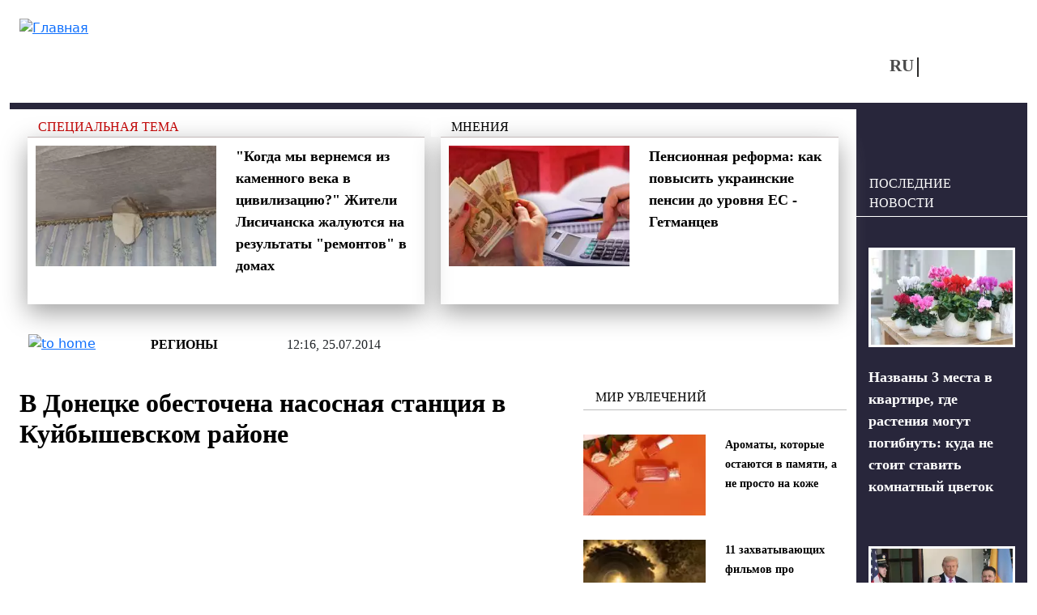

--- FILE ---
content_type: text/html; charset=utf-8
request_url: https://vchaspik.ua/region/272944v-donecke-obestochena-nasosnaya-stanciya-v-kuybyshevskom-rayone
body_size: 12311
content:
<!DOCTYPE html>
<html lang="ru" dir="ltr">
<head>

  <link rel="preload" href="/sites/all/themes/vchaspik/font/segoe_ui.woff2" as="font" type="font/woff2" crossorigin>

  <link rel="preload" href="/sites/all/themes/vchaspik/logo.svg" as="image" type="image/svg">


  <link rel="profile" href="http://www.w3.org/1999/xhtml/vocab" />
  <meta name="viewport" content="width=device-width, initial-scale=1.0">
  <!--[if IE]><![endif]-->
<meta http-equiv="Content-Type" content="text/html; charset=utf-8" />
<script type="application/ld+json">{
    "@context": "https://schema.org",
    "@type": "NewsArticle",
    "headline": "В Донецке обесточена насосная станция в Куйбышевском районе",
    "datePublished": "2014-07-25T12:16:45+03:00",
    "dateModified": "2025-08-12T14:34:36+03:00",
    "author": {
        "@type": "Person",
        "name": "Леся Матвеева"
    },
    "publisher": {
        "@type": "Organization",
        "name": "Новости в 'Час Пик'",
        "logo": {
            "@type": "ImageObject",
            "url": "https://vchaspik.ua/sites/all/themes/vchaspik/logo.svg",
            "width": 200,
            "height": 60
        }
    },
    "mainEntityOfPage": {
        "@type": "WebPage",
        "@id": "https://vchaspik.ua/region/272944v-donecke-obestochena-nasosnaya-stanciya-v-kuybyshevskom-rayone"
    },
    "image": {
        "@type": "ImageObject",
        "url": "https://vchaspik.ua/sites/default/files/default_images/no_photo_5_0.jpg",
        "width": 182,
        "height": 122
    },
    "description": "В Донецке снова продолжаются обстрелы в районе аэропорта, а также жители сообщают о звуках взрывов со стороны городов Марьинка и Красногоровка.",
    "articleSection": "Регионы"
}</script>
<link rel="preload" as="image" href="https://vchaspik.ua/sites/default/files/default_images/no_photo_5_0.jpg" type="image/jpeg" />
<link rel="shortcut icon" href="https://vchaspik.ua/sites/all/themes/vchaspik/favicon.ico" type="image/vnd.microsoft.icon" />
<meta name="description" content="В Донецке снова продолжаются обстрелы в районе аэропорта, а также жители сообщают о звуках взрывов со стороны городов Марьинка и Красногоровка." />
<meta name="robots" content="max-image-preview:large" />
<meta name="generator" content="Drupal 7 (https://www.drupal.org)" />
<link rel="canonical" href="https://vchaspik.ua/region/272944v-donecke-obestochena-nasosnaya-stanciya-v-kuybyshevskom-rayone" />
<meta property="og:site_name" content="Новости в &#039;Час Пик&#039;" />
<meta property="og:type" content="article" />
<meta property="og:title" content="В Донецке обесточена насосная станция в Куйбышевском районе" />
<meta property="og:url" content="https://vchaspik.ua/region/272944v-donecke-obestochena-nasosnaya-stanciya-v-kuybyshevskom-rayone" />
<meta property="og:description" content="В Донецке снова продолжаются обстрелы в районе аэропорта, а также жители сообщают о звуках взрывов со стороны городов Марьинка и Красногоровка." />
<meta property="og:updated_time" content="2025-08-12T14:34:36+03:00" />
<meta property="og:image" content="https://vchaspik.ua/sites/default/files/default_images/no_photo_5_0.jpg" />
<meta name="twitter:card" content="summary" />
<meta name="twitter:title" content="В Донецке обесточена насосная станция в Куйбышевском районе" />
<meta name="twitter:description" content="В Донецке снова продолжаются обстрелы в районе аэропорта, а также жители сообщают о звуках взрывов со стороны городов Марьинка и Красногоровка." />
<meta property="article:published_time" content="2014-07-25T12:16:45+03:00" />
<meta property="article:modified_time" content="2025-08-12T14:34:36+03:00" />
<meta name="dcterms.title" content="В Донецке обесточена насосная станция в Куйбышевском районе" />
<meta name="dcterms.creator" content="Леся Матвеева" />
<meta name="dcterms.description" content="В Донецке снова продолжаются обстрелы в районе аэропорта, а также жители сообщают о звуках взрывов со стороны городов Марьинка и Красногоровка." />
<meta name="dcterms.date" content="2014-07-25T12:16+03:00" />
<meta name="dcterms.type" content="Text" />
<meta name="dcterms.format" content="text/html" />
<meta name="dcterms.identifier" content="https://vchaspik.ua/region/272944v-donecke-obestochena-nasosnaya-stanciya-v-kuybyshevskom-rayone" />
<meta name="dcterms.language" content="ru" />
<link rel="manifest" href="site.webmanifest" />
<link rel="icon" href="https://vchaspik.ua/sites/default/files/metatags_favicons/favicon-16x16.png" sizes="16x16" />
<link rel="icon" href="https://vchaspik.ua/sites/default/files/metatags_favicons/favicon-32x32.png" sizes="32x32" />
<link rel="icon" href="https://vchaspik.ua/sites/default/files/metatags_favicons/favicon-96x96.png" sizes="96x96" />
<link rel="icon" href="https://vchaspik.ua/sites/default/files/metatags_favicons/android-chrome-192x192.png" sizes="192x192" />
<meta name="dcterms.modified" content="2025-08-12T14:34+03:00" />
<link rel="apple-touch-icon" href="https://vchaspik.ua/sites/default/files/metatags_favicons/apple-touch-icon.png" sizes="180x180" />
  <title>В Донецке обесточена насосная станция в Куйбышевском районе | Новости в &#039;Час Пик&#039;</title>
  <link type="text/css" rel="stylesheet" href="/sites/default/files/advagg_css/css__rxheyv3vOETEkEliWjHgzuwt1jEHka9J2G1SxQfs89M__UakjcDizy5ACjwBaU7mJtq6BxE_VqtgVcpu_Mzi_HDI__BDqUgdSA5PHqy1ag5-fwWP0LVDkvsJmNldAmJNrMORg.css" media="all" />
<link type="text/css" rel="stylesheet" href="/sites/default/files/advagg_css/css__6cmqeCrNv05FDz4KAXgKdFhISOfks8LsFegc43OysyQ__471xsXpLPlEbqMPjU6spfxWd0YORHhAibok4rb_-0fY__BDqUgdSA5PHqy1ag5-fwWP0LVDkvsJmNldAmJNrMORg.css" media="all" />
<link type="text/css" rel="stylesheet" href="/sites/default/files/advagg_css/css__Pn0xH22nZaBm7qeerdQO7Rp_OsJSxlCfqAGC5bt5Lgs__wUA20oEs6dgyGxxBMW3Ud5DHAf7IRqjq0eZ9cZNlDa0__BDqUgdSA5PHqy1ag5-fwWP0LVDkvsJmNldAmJNrMORg.css" media="all" />
<style type="text/css" media="all">
/* <![CDATA[ */
header#main-header .sy-user-overlay{width:42px;height:42px;display:inline-block;position:absolute;z-index:1000000000;background:#fff;border:3px solid #28263b;border-radius:50%;margin:5px 0 0 9px}header#main-header .sy-user-overlay img.sy-user-overlay-link{height:19px;margin:auto;position:relative;display:block;top:9px;cursor:pointer}
/* ]]> */
</style>
<link type="text/css" rel="stylesheet" href="/sites/default/files/advagg_css/css__cOSHoRJvAiuOGcqrijbraZIQ8jLdGAu0JNEY7S1rd1A__soriEKeUPMGFKMgyj1u7l77zVZ1LkYPKqXFMpDx0BGc__BDqUgdSA5PHqy1ag5-fwWP0LVDkvsJmNldAmJNrMORg.css" media="all" />
<link type="text/css" rel="stylesheet" href="/sites/default/files/advagg_css/css__ptkFuWVjrvOlzPtO5pXlVzqNjsR5b8iTRzNDDxEOWVQ__EawA3miGxSIiDS1Qs58zXlzHP0lcFdvMo2AR4Ed5S_w__BDqUgdSA5PHqy1ag5-fwWP0LVDkvsJmNldAmJNrMORg.css" media="all" />
  
      <script src="/sites/default/files/advagg_js/js__SnhL4Xx4mUNdi246uL9e6HNMipuis85jEOfqqtjD40I__L4nhyr9xsFfB2J224GzkgH4Oz9_c9OpTs5GbyuviLe8__BDqUgdSA5PHqy1ag5-fwWP0LVDkvsJmNldAmJNrMORg.js"></script>
<script src="/sites/default/files/advagg_js/js__TX1hWnRotWK8ThNM3cK4df57xvWNOzwfuoCLnxWmO4Y__aFpu95beL-Iz561D9I_mXrFVeU8-J3NfeLfiQF8BwLs__BDqUgdSA5PHqy1ag5-fwWP0LVDkvsJmNldAmJNrMORg.js"></script>
<script src="/sites/default/files/advagg_js/js__xqT9-UlMP9eTd6m0mCnjsyjRpBA13BiQNS7vcfHyPLI__8Se-A-Od_rBdiKsgimEMn9HttSELBlTCrbJVbn-OgWg__BDqUgdSA5PHqy1ag5-fwWP0LVDkvsJmNldAmJNrMORg.js"></script>
<script src="/sites/default/files/advagg_js/js__edugs44wW3XONIWkPpuUSKiTi4MW6-OFBBGGpgPWnQc__-7vgk4tBseIxzV5GbUNATXWj4sxlVO3iR9rDLJ_OA70__BDqUgdSA5PHqy1ag5-fwWP0LVDkvsJmNldAmJNrMORg.js"></script>
<script>
<!--//--><![CDATA[//><!--
jQuery.extend(Drupal.settings,{"basePath":"\/","pathPrefix":"","setHasJsCookie":0,"ajaxPageState":{"theme":"vchaspik","theme_token":"tFf1RBDPt0WfgFxj-Q245QlfGGyweVcfV_KG5EIOYgQ","css":{"modules\/system\/system.base.css":1,"modules\/system\/system.menus.css":1,"modules\/system\/system.messages.css":1,"modules\/system\/system.theme.css":1,"modules\/comment\/comment.css":1,"sites\/all\/modules\/date\/date_repeat_field\/date_repeat_field.css":1,"modules\/field\/theme\/field.css":1,"modules\/node\/node.css":1,"modules\/search\/search.css":1,"sites\/all\/modules\/_custom\/sy_menu\/sy_menu.css":1,"sites\/all\/modules\/_custom\/sy_node\/sy_node_plugin\/sy_node_plugin.css":1,"sites\/all\/modules\/_custom\/sy_node_products\/sy_node_products.css":1,"sites\/all\/modules\/_custom\/sy_user\/sy_user.css":1,"modules\/user\/user.css":1,"sites\/all\/modules\/views\/css\/views.css":1,"sites\/all\/modules\/ckeditor\/css\/ckeditor.css":1,"sites\/all\/modules\/media\/modules\/media_wysiwyg\/css\/media_wysiwyg.base.css":1,"sites\/all\/modules\/_custom\/sy_node\/sy_node.css":1,"sites\/all\/modules\/ctools\/css\/ctools.css":1,"sites\/all\/modules\/_custom\/rate\/rate.css":1,"modules\/locale\/locale.css":1,"sites\/all\/themes\/vchaspik\/css\/style.css":1,"sites\/all\/themes\/vchaspik\/css\/vchaspik-sf.css":1,"sites\/all\/themes\/vchaspik\/bootstrap\/dist\/css\/bootstrap.css":1,"sites\/all\/themes\/vchaspik\/bootstrap\/dist\/css\/bootstrap-grid.css":1,"sites\/all\/themes\/vchaspik\/bootstrap\/dist\/css\/bootstrap-reboot.css":1,"sites\/all\/themes\/vchaspik\/bootstrap\/dist\/css\/bootstrap-utilities.css":1,"sites\/all\/themes\/vchaspik\/css\/default-sf.css":1},"js":{"sites\/all\/modules\/jquery_update\/replace\/jquery\/1.12\/jquery.min.js":1,"misc\/jquery-extend-3.4.0.js":1,"misc\/jquery-html-prefilter-3.5.0-backport.js":1,"misc\/jquery.once.js":1,"misc\/drupal.js":1,"sites\/all\/modules\/jquery_update\/js\/jquery_browser.js":1,"sites\/all\/modules\/admin_menu\/admin_devel\/admin_devel.js":1,"sites\/all\/modules\/autoupload\/js\/autoupload.js":1,"sites\/all\/modules\/_custom\/sy_menu\/sy_menu.js":1,"sites\/all\/modules\/_custom\/sy_node\/sy_node.js":1,"sites\/all\/modules\/_custom\/sy_node\/sy_node_plugin\/sy_node_plugin.js":1,"sites\/all\/modules\/_custom\/sy_node_products\/sy_node_products.js":1,"sites\/all\/modules\/_custom\/sy_tikets\/sy_tikets.js":1,"sites\/all\/modules\/_custom\/sy_user\/sy_user_init.js":1,"public:\/\/languages\/ru_nCJk5VI8pG3Pr7L2YdWjZ3hL7esDnmNV6evYdRIiRQs.js":1,"sites\/all\/modules\/behavior_weights\/behavior_weights.js":1,"sites\/all\/themes\/vchaspik\/js\/vchaspik.js":1,"sites\/all\/themes\/vchaspik\/js\/jquery.cookie.js":1}},"userPathTheme":"\/sites\/all\/themes\/vchaspik","userIMGlogin":"\u003Cimg class=\u0022sy-user-overlay-link sy-user-overlay-login\u0022 src=\u0022\/sites\/all\/themes\/vchaspik\/images\/login2.svg\u0022 alt=\u0022\u0412\u0445\u043e\u0434\u0022 title=\u0022\u0412\u0445\u043e\u0434\u0022\u003E","userIMGlogout":"\u003Cimg class=\u0022sy-user-overlay-link sy-user-overlay-logout\u0022 src=\u0022\/sites\/all\/themes\/vchaspik\/images\/logout2.svg\u0022 alt=\u0022\u0412\u044b\u0445\u043e\u0434\u0022 title=\u0022\u0412\u044b\u0445\u043e\u0434\u0022\u003E","userStatus":0,"better_exposed_filters":{"views":{"blocks4front":{"displays":{"block_think":{"filters":[]},"block_populars":{"filters":[]}}},"blocks4node":{"displays":{"block_spec_subj":{"filters":[]},"block_think":{"filters":[]},"block_inner":{"filters":[]},"block_lastpub":{"filters":[]}}}}},"lngCode":"ru","header_type":"base","user_type":"anonymous"});
//--><!]]>
</script>
  
      <!-- Google tag (gtag.js) -->
  <script async src="https://www.googletagmanager.com/gtag/js?id=G-7WFQEW67CC"></script>
  <script>
    window.dataLayer = window.dataLayer || [];
    function gtag(){dataLayer.push(arguments);}
    gtag('js', new Date());

    gtag('config', 'G-7WFQEW67CC');
  </script>
  <!-- END Google tag (gtag.js) -->
  <!-- AdSense -->
  <script async src="https://pagead2.googlesyndication.com/pagead/js/adsbygoogle.js?client=ca-pub-4762836057582378"
          crossorigin="anonymous"></script>
  <!-- END AdSense -->


</head>
<body>
<div id="vchaspik-wait-screen" class="d-none">
    <div class="d-flex justify-content-center"><div class="spinner-border" role="status"></div></div>
</div>
<div id="vchaspik-global-message" class="showed-global-message d-none">
<div class="global-message-content">
    vchaspik-global-message
</div>
</div>
<div id="page-wrapper">
  <div id="skip-link">
    <a href="#main-content" class="element-invisible element-focusable">Перейти к основному содержанию</a>
  </div>
    
  
<header id="main-header"
        class="usual  container user-type-anonymous page-type-node">
  <div class="main-header-container">
    <div class="header-logo">
              <a class="logo-link navbar-btn pull-left"
           href="/ru"
           title="Главная">
          <img src="https://vchaspik.ua/sites/all/themes/vchaspik/logo.svg"
               alt="Главная"/>
        </a>
          </div>
    <div class="header-right">
      <div class="header-top">
        <div class="header-fromright">&nbsp;
          <!-- опустили ниже -->
                  </div>
              </div>
      <div class="header-bottom">
        <div class="header-fromright header-menu">
                  </div>
        <div class="header-fromright"><div id="block-locale-language" class="block block-locale">
      
  <div class="content">
    <ul class="language-switcher-locale-url"><li class="ru first active"><a href="/region/272944v-donecke-obestochena-nasosnaya-stanciya-v-kuybyshevskom-rayone" class="language-link active" xml:lang="ru">RU</a></li><li class="uk last"><span class="language-link locale-untranslated" xml:lang="uk">UA</span></li></ul>  </div>
  </div>
</div>
        <div class="header-fromright">
          <!-- поднимите выше -->
          <span class="nosearch" style="margin-top: 0;  margin-left: 60px;"></span>        </div>
      </div>
    </div>
  </div>
  </header>
  <div
    class="main-container container  main-container-page-type-node  main-container-node-type-story "
    data-patype="node">
    <div class="row">
            <section class="col-lg-10 col-md-9 col-sm-12 main-section" >
        
        
        <a id="main-content"></a>
                                        
                          <div class="row row-node ">
            
              <div class="col-lg-12 node-blocks-before"><div class="row">
<div class="above-title-line"><div class="d-sm-block d-none above-title"><div class="view view-blocks4node view-id-blocks4node view-display-id-block_spec_subj view-dom-id-8bf69210da0a13a7aa48d12e2c252f49">
        
  
  
      <div class="view-content">
        <div class="views-row views-row-1 views-row-odd views-row-first views-row-last">
    <div class="row row-spec-subj">
<div class="col-lg-12"><a href="/spectema">Специальная тема</a></div>
</div>
<div class="above-title-container">
<div class="row">
      <div class="col-lg-6 d-lg-block d-md-none d-sm-none"><div class="field-content"><a href="/regiony/595177-kogda-my-vernemsya-iz-kamennogo-veka-v-civilizaciyu-zhiteli-lisichanska-zhaluyutsya"><img typeof="foaf:Image" loading="lazy" src="/sites/default/files/styles/teaser_300-200/public/images/u12941/2026/01/snimok_ekrana_2026-01-21_v_12.16.34.webp" width="300" height="200" alt="ремонты в Лисичанске" title="Как в Лисичанске &quot;ремонтируют&quot; многоквартирные дома?" /></a></div></div>
    <div class="col-lg-6 col-md-12"><span class="field-content"><a href="/regiony/595177-kogda-my-vernemsya-iz-kamennogo-veka-v-civilizaciyu-zhiteli-lisichanska-zhaluyutsya">&quot;Когда мы вернемся из каменного века в цивилизацию?&quot; Жители Лисичанска жалуются на результаты &quot;ремонтов&quot; в домах</a></span></div>
</div>
</div>
  </div>
    </div>
  
  
  
  
  
  
</div></div>
<div class="d-sm-block d-none above-title"><div class="view view-blocks4node view-id-blocks4node view-display-id-block_think view-dom-id-55caea6c99ca9487eb089f3852f97db5">
        
  
  
      <div class="view-content">
        <div class="views-row views-row-1 views-row-odd views-row-first views-row-last">
    <div class="row row-think">
    <div class="col-lg-12"><a href="/dumki">Мнения</a></div>
</div>
<div class="above-title-container">
    <div class="row">
            <div class="col-lg-6 d-lg-block d-md-none d-sm-none"><div class="field-content"><a href="/ekonomika/593111-pensionnaya-reforma-kak-povysit-ukrainskie-pensii-do-urovnya-es-getmancev"><img typeof="foaf:Image" loading="lazy" src="/sites/default/files/styles/teaser_300-200/public/images/u13172/2025/10/ilyustratyvne-foto_large.webp" width="300" height="200" alt="Пенсии на уровень ЕС: нардеп предлагает изменить формулу" title="Глава финансового комитета Гетманцев объяснил, как повысить выплаты до стандартов ЕС" /></a></div></div>
        <div class="col-lg-6 col-md-12"><span class="field-content"><a href="/ekonomika/593111-pensionnaya-reforma-kak-povysit-ukrainskie-pensii-do-urovnya-es-getmancev">Пенсионная реформа: как повысить украинские пенсии до уровня ЕС - Гетманцев</a></span></div>
    </div>
</div>
  </div>
    </div>
  
  
  
  
  
  
</div></div></div></div></div>                                <div class="node-status-bar">
                    <div class="node-status-bar-inner">
                      <div class="node-sb-home">
                        <a href="/ru"><img src = "/sites/all/themes/vchaspik/images/node_sb_home.svg" width="26" height="26" alt="to home" /></a>                      </div>
                      <div class="node-sb-separator"></div>
                      <div class="node-sb-tags"><a href="/regions">Регионы</a></div>                      <div class="node-sb-separator"></div>
                      <div class="node-sb-created">
                        12:16, 25.07.2014                      </div>
                    </div>
                  </div>
                                                  <div class="col-lg-8 col-md-8 col-sm-8 col-12">
                                              <h1 class="page-header base-page-header">В Донецке обесточена насосная станция в Куйбышевском районе</h1>                                                              <div class="region region-content">
    <div id="block-block-7" class="block block-block">
    
  <div class="content">
    <script async src="https://pagead2.googlesyndication.com/pagead/js/adsbygoogle.js?client=ca-pub-4762836057582378"
     crossorigin="anonymous"></script>
<!-- под заголовком -->
<ins class="adsbygoogle"
     style="display:block"
     data-ad-client="ca-pub-4762836057582378"
     data-ad-slot="8386731649"
     data-ad-format="auto"
     data-full-width-responsive="true"></ins>
<script>
     (adsbygoogle = window.adsbygoogle || []).push({});
</script>  </div>
</div>
<div id="block-system-main" class="block block-system">
    
  <div class="content">
    
<article id="node-272944" class="node node-story node-promoted clearfix" about="/region/272944v-donecke-obestochena-nasosnaya-stanciya-v-kuybyshevskom-rayone" typeof="sioc:Item foaf:Document">
                <div class="submitted"><a href="/content_autors/lesya_matveeva">Леся Матвеева</a></div>
  <div class="social-links">
    <a href="http://www.facebook.com/sharer.php?u=https://vchaspik.ua/region/272944v-donecke-obestochena-nasosnaya-stanciya-v-kuybyshevskom-rayone&amp;t=%D0%92+%D0%94%D0%BE%D0%BD%D0%B5%D1%86%D0%BA%D0%B5+%D0%BE%D0%B1%D0%B5%D1%81%D1%82%D0%BE%D1%87%D0%B5%D0%BD%D0%B0+%D0%BD%D0%B0%D1%81%D0%BE%D1%81%D0%BD%D0%B0%D1%8F+%D1%81%D1%82%D0%B0%D0%BD%D1%86%D0%B8%D1%8F+%D0%B2+%D0%9A%D1%83%D0%B9%D0%B1%D1%8B%D1%88%D0%B5%D0%B2%D1%81%D0%BA%D0%BE%D0%BC+%D1%80%D0%B0%D0%B9%D0%BE%D0%BD%D0%B5" title="FB" target="_blank" rel="nofollow"><img src="/sites/all/themes/vchaspik/images/soc_FB.svg" width="12" height="20" alt="FB"/></a><a href="http://twitter.com/share?url=https://vchaspik.ua/region/272944v-donecke-obestochena-nasosnaya-stanciya-v-kuybyshevskom-rayone&amp;text=%D0%92+%D0%94%D0%BE%D0%BD%D0%B5%D1%86%D0%BA%D0%B5+%D0%BE%D0%B1%D0%B5%D1%81%D1%82%D0%BE%D1%87%D0%B5%D0%BD%D0%B0+%D0%BD%D0%B0%D1%81%D0%BE%D1%81%D0%BD%D0%B0%D1%8F+%D1%81%D1%82%D0%B0%D0%BD%D1%86%D0%B8%D1%8F+%D0%B2+%D0%9A%D1%83%D0%B9%D0%B1%D1%8B%D1%88%D0%B5%D0%B2%D1%81%D0%BA%D0%BE%D0%BC+%D1%80%D0%B0%D0%B9%D0%BE%D0%BD%D0%B5" title="Twitter" target="_blank" rel="nofollow"><img src="/sites/all/themes/vchaspik/images/soc_Twitter-X.svg" width="22" height="20" alt="Twitter"/></a><a href="https://telegram.me/share/url?url=https://vchaspik.ua/region/272944v-donecke-obestochena-nasosnaya-stanciya-v-kuybyshevskom-rayone&amp;text=%D0%92+%D0%94%D0%BE%D0%BD%D0%B5%D1%86%D0%BA%D0%B5+%D0%BE%D0%B1%D0%B5%D1%81%D1%82%D0%BE%D1%87%D0%B5%D0%BD%D0%B0+%D0%BD%D0%B0%D1%81%D0%BE%D1%81%D0%BD%D0%B0%D1%8F+%D1%81%D1%82%D0%B0%D0%BD%D1%86%D0%B8%D1%8F+%D0%B2+%D0%9A%D1%83%D0%B9%D0%B1%D1%8B%D1%88%D0%B5%D0%B2%D1%81%D0%BA%D0%BE%D0%BC+%D1%80%D0%B0%D0%B9%D0%BE%D0%BD%D0%B5" title="Telegram" target="_blank" rel="nofollow"><img src="/sites/all/themes/vchaspik/images/soc_telegram.svg" width="24" height="20" alt="Telegram"/></a>  </div>

      <div class="node-foto-source"><div class="field field-name-field-foto-source field-type-image field-label-hidden"><div class="field-items"><div class="field-item even" rel="" resource="https://vchaspik.ua/sites/default/files/styles/full_image/public/default_images/no_photo_5_0.jpg?itok=_YnDBJRU"><img typeof="foaf:Image" loading="lazy" src="/sites/default/files/styles/full_image/public/default_images/no_photo_5_0.webp" width="1200" height="800" alt="" /></div></div></div></div><div class="node-body"><div class="field field-name-body field-type-text-with-summary field-label-hidden"><div class="field-items"><div class="field-item even" property="content:encoded"><p><strong>В Донецке снова продолжаются обстрелы в районе аэропорта, а также жители сообщают о звуках взрывов со стороны городов Марьинка и Красногоровка.</strong></p>
<!--break-->
<p>По состоянию на 12.00 в результате боевых действий в Куйбышевском районе обесточена насосная станция Донецкого казенного завода химических изделий (ул. Софийская, 4в), что привело к остановке водоснабжения на первом и втором админпоселках.
</p><p>Продолжаются восстановительные работы на поврежденных электросетях.</p>
<p>Железнодорожное сообщение с Донецком осуществляется во всех направлениях, возможны некоторые задержки отправления и прибытия поездов. Автовокзал «Западный» остается закрытым.</p>
</div></div></div></div><div class="node-news-tags"><span class="tags-pages tags-title">Теги: </span><span class="tags-pages"><a href="/doneckaya">Донецкая</a></span><span class="tags-pages"><a href="/doneck">Донецк</a></span><span class="tags-pages"><a href="/territorialnaya-voyna">территориальная война</a></span><span class="tags-pages"><a href="/novosti-donbassa">Новости Донбасса</a></span></div>          
      <div class="social-links-second gray-bg-node"><a href="http://www.facebook.com/sharer.php?u=https://vchaspik.ua/region/272944v-donecke-obestochena-nasosnaya-stanciya-v-kuybyshevskom-rayone&amp;t=%D0%92+%D0%94%D0%BE%D0%BD%D0%B5%D1%86%D0%BA%D0%B5+%D0%BE%D0%B1%D0%B5%D1%81%D1%82%D0%BE%D1%87%D0%B5%D0%BD%D0%B0+%D0%BD%D0%B0%D1%81%D0%BE%D1%81%D0%BD%D0%B0%D1%8F+%D1%81%D1%82%D0%B0%D0%BD%D1%86%D0%B8%D1%8F+%D0%B2+%D0%9A%D1%83%D0%B9%D0%B1%D1%8B%D1%88%D0%B5%D0%B2%D1%81%D0%BA%D0%BE%D0%BC+%D1%80%D0%B0%D0%B9%D0%BE%D0%BD%D0%B5" title="FB" target="_blank" rel="nofollow"><img src="/sites/all/themes/vchaspik/images/soc_FB.svg" width="12" height="20" alt="FB"/></a><a href="http://twitter.com/share?url=https://vchaspik.ua/region/272944v-donecke-obestochena-nasosnaya-stanciya-v-kuybyshevskom-rayone&amp;text=%D0%92+%D0%94%D0%BE%D0%BD%D0%B5%D1%86%D0%BA%D0%B5+%D0%BE%D0%B1%D0%B5%D1%81%D1%82%D0%BE%D1%87%D0%B5%D0%BD%D0%B0+%D0%BD%D0%B0%D1%81%D0%BE%D1%81%D0%BD%D0%B0%D1%8F+%D1%81%D1%82%D0%B0%D0%BD%D1%86%D0%B8%D1%8F+%D0%B2+%D0%9A%D1%83%D0%B9%D0%B1%D1%8B%D1%88%D0%B5%D0%B2%D1%81%D0%BA%D0%BE%D0%BC+%D1%80%D0%B0%D0%B9%D0%BE%D0%BD%D0%B5" title="Twitter" target="_blank" rel="nofollow"><img src="/sites/all/themes/vchaspik/images/soc_Twitter-X.svg" width="22" height="20" alt="Twitter"/></a><a href="https://telegram.me/share/url?url=https://vchaspik.ua/region/272944v-donecke-obestochena-nasosnaya-stanciya-v-kuybyshevskom-rayone&amp;text=%D0%92+%D0%94%D0%BE%D0%BD%D0%B5%D1%86%D0%BA%D0%B5+%D0%BE%D0%B1%D0%B5%D1%81%D1%82%D0%BE%D1%87%D0%B5%D0%BD%D0%B0+%D0%BD%D0%B0%D1%81%D0%BE%D1%81%D0%BD%D0%B0%D1%8F+%D1%81%D1%82%D0%B0%D0%BD%D1%86%D0%B8%D1%8F+%D0%B2+%D0%9A%D1%83%D0%B9%D0%B1%D1%8B%D1%88%D0%B5%D0%B2%D1%81%D0%BA%D0%BE%D0%BC+%D1%80%D0%B0%D0%B9%D0%BE%D0%BD%D0%B5" title="Telegram" target="_blank" rel="nofollow"><img src="/sites/all/themes/vchaspik/images/soc_telegram.svg" width="24" height="20" alt="Telegram"/></a></div>
            <div class="node-on-this-topic gray-bg-node">По теме</div>
                <div class="node-on-this-topic-links"><a href="/regiony/593874-rossiya-unichtozhila-promyshlennost-donbassa-lyudi-vynuzhdeny-rabotat-za-edu" title="Россия уничтожила промышленность Донбасса - люди вынуждены работать за еду" class="big-blue-link">Россия уничтожила промышленность Донбасса - люди вынуждены работать за еду</a><a href="/regiony/593839-vsu-uvolili-devyat-naselennyh-punktov-na-ocheretinskom-napravlenii-i-sderzhivayut-rf" title="ВСУ освободили девять населенных пунктов на Очеретинском направлении и сдерживают РФ под Покровском" class="big-blue-link">ВСУ освободили девять населенных пунктов на Очеретинском направлении и сдерживают РФ под Покровском</a><a href="/regiony/593351-v-donecke-vspyhnuli-boepripasy-zhiteli-slyshali-seriyu-moshchnyh-vzryvov" title="В Донецке вспыхнули боеприпасы? Жители слышали серию мощных взрывов" class="big-blue-link">В Донецке вспыхнули боеприпасы? Жители слышали серию мощных взрывов</a></div>
    
  
  
  </article>

  </div>
</div>
  </div>
            </div>
            <div class="col-lg-4 col-md-4 offset-md-0 col-sm-3 offset-sm-1 d-sm-block d-none vchaspik-inner-right-mark-1"><div class="blocks"><div class="blocks4node-blocksinner"><div  class=" d-lg-none d-md-none d-sm-block"><div class="block-base-title">Новости</div><div class="view view-blocks4node view-id-blocks4node view-display-id-block_inner view-dom-id-4ab5001aeffc6c0c4547f89f384e49f8">
        
  
  
      <div class="view-content">
        <div class="views-row views-row-1 views-row-odd views-row-first">
        <div class="row">
        <div class="col-lg-6 col-md-12 foto-main"><div class="field-content"><a href="/zhizn/595192-nazvany-3-mesta-v-kvartire-gde-rasteniya-mogut-pogibnut-kuda-ne-stoit-stavit-komnatnyy"><img typeof="foaf:Image" loading="lazy" src="/sites/default/files/styles/teaser_180-120/public/images/u12941/2026/01/1212_9.webp" width="180" height="120" alt="комнатные растения" title="Куда не следует ставить комнатные растения?" /></a></div></div>
        <div class="col-lg-6 col-md-12 fld-title"><span class="field-content"><a href="/zhizn/595192-nazvany-3-mesta-v-kvartire-gde-rasteniya-mogut-pogibnut-kuda-ne-stoit-stavit-komnatnyy">Названы 3 места в квартире, где растения могут погибнуть: куда не стоит ставить комнатный цветок</a></span></div>
    </div>
  </div>
  <div class="views-row views-row-2 views-row-even">
        <div class="row">
        <div class="col-lg-6 col-md-12 foto-main"><div class="field-content"><a href="/politika/595190-tramp-anonsiroval-vnezapnuyu-vstrechu-s-zelenskim-otnositelno-peremiriya"><img typeof="foaf:Image" loading="lazy" src="/sites/default/files/styles/teaser_180-120/public/images/u12941/2026/01/snimok_ekrana_2026-01-21_v_17.24.48.webp" width="180" height="120" alt="Трамп и Зелленский" title="Трамп анонсировал сегодня встречу с Зеленским, который пока находится в Киеве." /></a></div></div>
        <div class="col-lg-6 col-md-12 fld-title"><span class="field-content"><a href="/politika/595190-tramp-anonsiroval-vnezapnuyu-vstrechu-s-zelenskim-otnositelno-peremiriya">Трамп анонсировал внезапную встречу с Зеленским относительно перемирия</a></span></div>
    </div>
  </div>
  <div class="views-row views-row-3 views-row-odd views-row-last">
        <div class="row">
        <div class="col-lg-6 col-md-12 foto-main"><div class="field-content"><a href="/ukraina/595187-kievstar-v-polnom-blekaute-v-9-oblastyah-chto-govoryat-v-kompanii"><img typeof="foaf:Image" loading="lazy" src="/sites/default/files/styles/teaser_180-120/public/images/u12941/2026/01/12_19.webp" width="180" height="120" alt="Киевстар" title="Оборудование &quot;Киевстара&quot; обесточено в нескольких областях из-за ударов РФ." /></a></div></div>
        <div class="col-lg-6 col-md-12 fld-title"><span class="field-content"><a href="/ukraina/595187-kievstar-v-polnom-blekaute-v-9-oblastyah-chto-govoryat-v-kompanii">&quot;Киевстар&quot; в полном блэкауте в 9 областях: что говорят в компании</a></span></div>
    </div>
  </div>
    </div>
  
  
  
  
  
  
</div><div class="blocks4node-block_inner-footer"><a href="/news" class="btn-read-also">- БОЛЬШЕ НОВОСТЕЙ</a></div></div><div ><div class="block-base-title">Мир увлечений</div><div class="view view-blocks4node view-id-blocks4node view-display-id-block_inner view-dom-id-8e9fc3c22eb4bbfadc5825aefa104fd8">
        
  
  
      <div class="view-content">
        <div class="views-row views-row-1 views-row-odd views-row-first">
        <div class="row">
        <div class="col-lg-6 col-md-12 foto-main"><div class="field-content"><a href="/otdohni/stil/595131-aromaty-kotorye-ostayutsya-v-pamyati-ne-prosto-na-kozhe"><img typeof="foaf:Image" loading="lazy" src="/sites/default/files/styles/teaser_180-120/public/images/u12947/2026/01/unnamed_38.webp" width="180" height="120" alt="парфюмерия Brocard" title="Секрет стойкости: почему оригинальная парфюмерия Brocard не имеет конкурентов" /></a></div></div>
        <div class="col-lg-6 col-md-12 fld-title"><span class="field-content"><a href="/otdohni/stil/595131-aromaty-kotorye-ostayutsya-v-pamyati-ne-prosto-na-kozhe">Ароматы, которые остаются в памяти, а не просто на коже</a></span></div>
    </div>
  </div>
  <div class="views-row views-row-2 views-row-even">
        <div class="row">
        <div class="col-lg-6 col-md-12 foto-main"><div class="field-content"><a href="/otdohni/poleznye-sovety/595024-11-zahvatyvayushchih-filmov-pro-snovideniya"><img typeof="foaf:Image" loading="lazy" src="/sites/default/files/styles/teaser_180-120/public/images/u12947/2026/01/21.webp" width="180" height="120" alt="фильмы про сны" title="11 фильмов о снах, которые заставят вас сомневаться в увиденном" /></a></div></div>
        <div class="col-lg-6 col-md-12 fld-title"><span class="field-content"><a href="/otdohni/poleznye-sovety/595024-11-zahvatyvayushchih-filmov-pro-snovideniya">11 захватывающих фильмов про сновидения</a></span></div>
    </div>
  </div>
  <div class="views-row views-row-3 views-row-odd views-row-last">
        <div class="row">
        <div class="col-lg-6 col-md-12 foto-main"><div class="field-content"><a href="/otdohni/krasota-i-zdorove/595003-bezboleznennaya-hirurgiya-kak-prohodit-sovremennoe-udalenie-zubov"><img typeof="foaf:Image" loading="lazy" src="/sites/default/files/styles/teaser_180-120/public/images/u12947/2026/01/695fa515d9562.webp" width="180" height="120" alt="удаление зуба" title="Как современные технологии спасают вашу будущую улыбку" /></a></div></div>
        <div class="col-lg-6 col-md-12 fld-title"><span class="field-content"><a href="/otdohni/krasota-i-zdorove/595003-bezboleznennaya-hirurgiya-kak-prohodit-sovremennoe-udalenie-zubov">Безболезненная хирургия: как проходит современное удаление зубов</a></span></div>
    </div>
  </div>
    </div>
  
  
  
  
  
  
</div><div class="blocks4node-block_inner-footer"><a href="/otdohni" class="btn-read-also">- весь МИР УВЛЕЧЕНИЙ</a></div></div><div ><div class="block-base-title">Правозащитник</div><div class="view view-blocks4node view-id-blocks4node view-display-id-block_inner view-dom-id-ec7a5577f0fd4ba1eebb51fbd5408cb9">
        
  
  
      <div class="view-content">
        <div class="views-row views-row-1 views-row-odd views-row-first">
        <div class="row">
        <div class="col-lg-6 col-md-12 foto-main"><div class="field-content"><a href="/pravozashchitnik/biznes/595151-gde-kupit-naushniki-optom-po-vygodnym-cenam-v-ukraine"><img typeof="foaf:Image" loading="lazy" src="/sites/default/files/styles/teaser_180-120/public/images/u12947/2026/01/6926ea155c315.webp" width="180" height="120" alt="наушники оптом" title="Где закупать Proove оптом: надежный поставщик с гарантией и быстрой доставкой" /></a></div></div>
        <div class="col-lg-6 col-md-12 fld-title"><span class="field-content"><a href="/pravozashchitnik/biznes/595151-gde-kupit-naushniki-optom-po-vygodnym-cenam-v-ukraine">Где купить наушники оптом по выгодным ценам в Украине</a></span></div>
    </div>
  </div>
  <div class="views-row views-row-2 views-row-even">
        <div class="row">
        <div class="col-lg-6 col-md-12 foto-main"><div class="field-content"><a href="/pravozashchitnik/semya/595134-kak-perevezti-lezhachego-bolnogo-iz-bolnicy-domoy-ot-krovati-do"><img typeof="foaf:Image" loading="lazy" src="/sites/default/files/styles/teaser_180-120/public/images/u12947/2026/01/696bf8f6e549a.webp" width="180" height="120" alt="перевозка лежачих больных по Украине" title="Транспортировка «от кровати до кровати»: как безопасно доставить пациента домой" /></a></div></div>
        <div class="col-lg-6 col-md-12 fld-title"><span class="field-content"><a href="/pravozashchitnik/semya/595134-kak-perevezti-lezhachego-bolnogo-iz-bolnicy-domoy-ot-krovati-do">Как перевезти лежачего больного из больницы домой «от кровати до кровати»?</a></span></div>
    </div>
  </div>
  <div class="views-row views-row-3 views-row-odd views-row-last">
        <div class="row">
        <div class="col-lg-6 col-md-12 foto-main"><div class="field-content"><a href="/pravozashchitnik/potrebitel/595032-restoran-grilyazh-v-nikolaeve-vash-prazdnik-zapomnitsya-nadolgo"><img typeof="foaf:Image" loading="lazy" src="/sites/default/files/styles/teaser_180-120/public/images/u12941/2026/01/snimok_ekrana_2026-01-11_v_15.32.43.webp" width="180" height="120" alt="Грильяж - ресторан в Николаеве" title="Ресторан “Грильяж” в центре Николаева — идеальное место для вашего торжества." /></a></div></div>
        <div class="col-lg-6 col-md-12 fld-title"><span class="field-content"><a href="/pravozashchitnik/potrebitel/595032-restoran-grilyazh-v-nikolaeve-vash-prazdnik-zapomnitsya-nadolgo">Ресторан “Грильяж” в Николаеве — ваш праздник запомнится надолго</a></span></div>
    </div>
  </div>
    </div>
  
  
  
  
  
  
</div><div class="blocks4node-block_inner-footer"><a href="/pravozashchitnik" class="btn-read-also">- весь ПРАВОЗАЩИТНИК</a></div></div><div ><div class="block-base-title">Кулинария</div><div class="view view-blocks4node view-id-blocks4node view-display-id-block_inner view-dom-id-bbea6323974e1c453e219dc35d334b71">
        
  
  
      <div class="view-content">
        <div class="views-row views-row-1 views-row-odd views-row-first">
        <div class="row">
        <div class="col-lg-6 col-md-12 foto-main"><div class="field-content"><a href="/kulinariya/vypechka-pirogi-i-piccy/550381-pirog-s-myagkim-syrom-i-mocarelloy"><img typeof="foaf:Image" loading="lazy" src="/sites/default/files/styles/teaser_180-120/public/images/u12952/2023/03/20230225_170549.webp" width="180" height="120" alt="Вкуснейший пирог с творогом и моцареллой" title="Вкуснейший пирог с творогом и моцареллой" /></a></div></div>
        <div class="col-lg-6 col-md-12 fld-title"><span class="field-content"><a href="/kulinariya/vypechka-pirogi-i-piccy/550381-pirog-s-myagkim-syrom-i-mocarelloy">Вкуснейший пирог с творогом и моцареллой</a></span></div>
    </div>
  </div>
  <div class="views-row views-row-2 views-row-even">
        <div class="row">
        <div class="col-lg-6 col-md-12 foto-main"><div class="field-content"><a href="/kulinariya/vypechka-pirozhnye/550258-rozochki-z-tvorogom-i-testom-fillo"><img typeof="foaf:Image" loading="lazy" src="/sites/default/files/styles/teaser_180-120/public/images/u12952/2023/03/green_creative_morning_routine_facebook_post_0.webp" width="180" height="120" alt="Розочки з творогом и тестом филло" title="Розочки з творогом и тестом филло" /></a></div></div>
        <div class="col-lg-6 col-md-12 fld-title"><span class="field-content"><a href="/kulinariya/vypechka-pirozhnye/550258-rozochki-z-tvorogom-i-testom-fillo">Розочки з творогом и тестом филло</a></span></div>
    </div>
  </div>
  <div class="views-row views-row-3 views-row-odd views-row-last">
        <div class="row">
        <div class="col-lg-6 col-md-12 foto-main"><div class="field-content"><a href="/kulinariya/vypechka-pirogi-i-piccy/528425-idealnoe-testo-dlya-piccy"><img typeof="foaf:Image" loading="lazy" src="/sites/default/files/styles/teaser_180-120/public/images/u12952/2022/05/testo_0.webp" width="180" height="120" alt="Идеальное тесто для пиццы" title="Идеальное тесто для пиццы" /></a></div></div>
        <div class="col-lg-6 col-md-12 fld-title"><span class="field-content"><a href="/kulinariya/vypechka-pirogi-i-piccy/528425-idealnoe-testo-dlya-piccy">Идеальное тесто для пиццы</a></span></div>
    </div>
  </div>
    </div>
  
  
  
  
  
  
</div><div class="blocks4node-block_inner-footer"><a href="/cooking" class="btn-read-also">- вся КУЛИНАРИЯ</a></div></div><div ><div class="block-base-title">Статьи</div><div class="view view-blocks4node view-id-blocks4node view-display-id-block_inner view-dom-id-9b9a7bac583276467d273aae0e3e5ca0">
        
  
  
      <div class="view-content">
        <div class="views-row views-row-1 views-row-odd views-row-first">
        <div class="row">
        <div class="col-lg-6 col-md-12 foto-main"><div class="field-content"><a href="/stati/467698kachestvennaya-zhurnalistika-po-press-kartam"><img typeof="foaf:Image" loading="lazy" src="/sites/default/files/styles/teaser_180-120/public/images/u12946/2019/09/1568644974_a-bogdan.webp" width="180" height="120" alt="Качественная журналистика по пресс-картам" title="Качественная журналистика по пресс-картам" /></a></div></div>
        <div class="col-lg-6 col-md-12 fld-title"><span class="field-content"><a href="/stati/467698kachestvennaya-zhurnalistika-po-press-kartam">Качественная журналистика по пресс-картам</a></span></div>
    </div>
  </div>
  <div class="views-row views-row-2 views-row-even">
        <div class="row">
        <div class="col-lg-6 col-md-12 foto-main"><div class="field-content"><a href="/stati/467688kak-maksim-krippa-iz-ryadovogo-sotrudnika-rostelekom-prevratilsya-v-trenera-detskoy"><img typeof="foaf:Image" loading="lazy" src="/sites/default/files/styles/teaser_180-120/public/images/u12946/2019/09/3_1_0.webp" width="180" height="120" alt="Как Максим Криппа из рядового сотрудника «Ростелеком» превратился в тренера детской футбольной команды?" title="Как Максим Криппа из рядового сотрудника «Ростелеком» превратился в тренера детской футбольной команды?" /></a></div></div>
        <div class="col-lg-6 col-md-12 fld-title"><span class="field-content"><a href="/stati/467688kak-maksim-krippa-iz-ryadovogo-sotrudnika-rostelekom-prevratilsya-v-trenera-detskoy">Как Максим Криппа из рядового сотрудника «Ростелеком» превратился в тренера детской футбольной команды?</a></span></div>
    </div>
  </div>
  <div class="views-row views-row-3 views-row-odd views-row-last">
        <div class="row">
        <div class="col-lg-6 col-md-12 foto-main"><div class="field-content"><a href="/stati/bolshoy-format/441759-kak-vyglyadit-nepriznannaya-svoboda-lnr-shahterskiy-kray-na-izdyhanii"><img typeof="foaf:Image" loading="lazy" src="/sites/default/files/styles/teaser_180-120/public/images/u12952/2018/02/carev-progovorilsya-general-rasskazal-o-zabytyx-zachatkax-russkoj-vesny-v-luganske_0.webp" width="180" height="120" alt="Как выглядит непризнанная «свобода»: «ЛНР» – шахтерский край на издыхании" title="Как выглядит непризнанная «свобода»: «ЛНР» – шахтерский край на издыхании" /></a></div></div>
        <div class="col-lg-6 col-md-12 fld-title"><span class="field-content"><a href="/stati/bolshoy-format/441759-kak-vyglyadit-nepriznannaya-svoboda-lnr-shahterskiy-kray-na-izdyhanii">Как выглядит непризнанная «свобода»: «ЛНР» – шахтерский край на издыхании</a></span></div>
    </div>
  </div>
    </div>
  
  
  
  
  
  
</div><div class="blocks4node-block_inner-footer"><a href="/articles" class="btn-read-also">- все СТАТЬИ</a></div></div></div></div></div>          </div>

                </section>
            
        <aside class="col-lg-2 col-md-3 d-md-block d-sm-none d-none aside-first-sidebar" role="complementary">
          <div class="view-lastpub"><div class="blocks4node-block-lastpub-title">Последние новости</div><div class="view view-blocks4node view-id-blocks4node view-display-id-block_lastpub view-dom-id-f50e1f0821075714f1b1c75043f2757d">
        
  
  
      <div class="view-content">
      
        <div class="views-row views-row-1 views-row-odd views-row-first row">
        
<div class="foto-main"><div class="field-content"><a href="/zhizn/595192-nazvany-3-mesta-v-kvartire-gde-rasteniya-mogut-pogibnut-kuda-ne-stoit-stavit-komnatnyy"><img typeof="foaf:Image" loading="lazy" src="/sites/default/files/styles/teaser_300-200/public/images/u12941/2026/01/1212_9.webp" width="300" height="200" alt="комнатные растения" title="Куда не следует ставить комнатные растения?" /></a></div></div><div class="fld-title"><span class="field-content"><a href="/zhizn/595192-nazvany-3-mesta-v-kvartire-gde-rasteniya-mogut-pogibnut-kuda-ne-stoit-stavit-komnatnyy">Названы 3 места в квартире, где растения могут погибнуть: куда не стоит ставить комнатный цветок</a></span></div>    </div>
        <div class="views-row views-row-2 views-row-even row">
        
<div class="foto-main"><div class="field-content"><a href="/politika/595190-tramp-anonsiroval-vnezapnuyu-vstrechu-s-zelenskim-otnositelno-peremiriya"><img typeof="foaf:Image" loading="lazy" src="/sites/default/files/styles/teaser_300-200/public/images/u12941/2026/01/snimok_ekrana_2026-01-21_v_17.24.48.webp" width="300" height="200" alt="Трамп и Зелленский" title="Трамп анонсировал сегодня встречу с Зеленским, который пока находится в Киеве." /></a></div></div><div class="fld-title"><span class="field-content"><a href="/politika/595190-tramp-anonsiroval-vnezapnuyu-vstrechu-s-zelenskim-otnositelno-peremiriya">Трамп анонсировал внезапную встречу с Зеленским относительно перемирия</a></span></div>    </div>
        <div class="views-row views-row-3 views-row-odd row">
        
<div class="foto-main"><div class="field-content"><a href="/ukraina/595187-kievstar-v-polnom-blekaute-v-9-oblastyah-chto-govoryat-v-kompanii"><img typeof="foaf:Image" loading="lazy" src="/sites/default/files/styles/teaser_300-200/public/images/u12941/2026/01/12_19.webp" width="300" height="200" alt="Киевстар" title="Оборудование &quot;Киевстара&quot; обесточено в нескольких областях из-за ударов РФ." /></a></div></div><div class="fld-title"><span class="field-content"><a href="/ukraina/595187-kievstar-v-polnom-blekaute-v-9-oblastyah-chto-govoryat-v-kompanii">&quot;Киевстар&quot; в полном блэкауте в 9 областях: что говорят в компании</a></span></div>    </div>
        <div class="views-row views-row-4 views-row-even row">
        
<div class="foto-main"><div class="field-content"><a href="/ukraina/595185-v-ukraine-vyrastet-stoimost-pachki-sigaret-chto-izvestno"><img typeof="foaf:Image" loading="lazy" src="/sites/default/files/styles/teaser_300-200/public/images/u12941/2026/01/1212_2.webp" width="300" height="200" alt="сигареты" title="Сигареты подорожают. На сколько вырастет стоимость одной пачки?" /></a></div></div><div class="fld-title"><span class="field-content"><a href="/ukraina/595185-v-ukraine-vyrastet-stoimost-pachki-sigaret-chto-izvestno">В Украине вырастет стоимость пачки сигарет: что известно</a></span></div>    </div>
        <div class="views-row views-row-5 views-row-odd row">
        
<div class="foto-main"><div class="field-content"><a href="/ukraina/595183-bron-dlya-100-sotrudnikov-zelenskiy-raskryl-kogo-ne-budut-mobilizovat"><img typeof="foaf:Image" loading="lazy" src="/sites/default/files/styles/teaser_300-200/public/images/u12941/2026/01/12_4.webp" width="300" height="200" alt="бронь от мобилизации" title="Кого в Украине не будут мобилизовать?" /></a></div></div><div class="fld-title"><span class="field-content"><a href="/ukraina/595183-bron-dlya-100-sotrudnikov-zelenskiy-raskryl-kogo-ne-budut-mobilizovat">Бронь для 100% сотрудников: Зеленский раскрыл, кого не будут мобилизовать</a></span></div>    </div>
        <div class="views-row views-row-6 views-row-even row">
        
<div class="foto-main"><div class="field-content"><a href="/regiony/595181-kak-seychas-vyglyadit-odna-iz-razrushennyh-shkol-severodonecka-foto"><img typeof="foaf:Image" loading="lazy" src="/sites/default/files/styles/teaser_300-200/public/images/u12941/2026/01/snimok_ekrana_2026-01-21_v_12.44.02.webp" width="300" height="200" alt="школа в Северодонецке" title="В сети показали фото 4-й школы в Северодонецке." /></a></div></div><div class="fld-title"><span class="field-content"><a href="/regiony/595181-kak-seychas-vyglyadit-odna-iz-razrushennyh-shkol-severodonecka-foto">Как сейчас выглядит одна из разрушенных школ Северодонецка - фото</a></span></div>    </div>
        <div class="views-row views-row-7 views-row-odd row">
        
<div class="foto-main"><div class="field-content"><a href="/regiony/595179-na-okkupirovannoy-starobelshchine-detey-lishili-vozmozhnosti-poseshchat-shkolu"><img typeof="foaf:Image" loading="lazy" src="/sites/default/files/styles/teaser_300-200/public/images/u12941/2026/01/12_18.webp" width="300" height="200" alt="школа" title="Как на оккупированной Луганщине &quot;налаживают&quot; процесс образования?" /></a></div></div><div class="fld-title"><span class="field-content"><a href="/regiony/595179-na-okkupirovannoy-starobelshchine-detey-lishili-vozmozhnosti-poseshchat-shkolu">На оккупированной Старобельщине детей лишили возможности посещать школу</a></span></div>    </div>
        <div class="views-row views-row-8 views-row-even row">
        
<div class="foto-main"><div class="field-content"><a href="/regiony/595177-kogda-my-vernemsya-iz-kamennogo-veka-v-civilizaciyu-zhiteli-lisichanska-zhaluyutsya"><img typeof="foaf:Image" loading="lazy" src="/sites/default/files/styles/teaser_300-200/public/images/u12941/2026/01/snimok_ekrana_2026-01-21_v_12.16.34.webp" width="300" height="200" alt="ремонты в Лисичанске" title="Как в Лисичанске &quot;ремонтируют&quot; многоквартирные дома?" /></a></div></div><div class="fld-title"><span class="field-content"><a href="/regiony/595177-kogda-my-vernemsya-iz-kamennogo-veka-v-civilizaciyu-zhiteli-lisichanska-zhaluyutsya">&quot;Когда мы вернемся из каменного века в цивилизацию?&quot; Жители Лисичанска жалуются на результаты &quot;ремонтов&quot; в домах</a></span></div>    </div>
        <div class="views-row views-row-9 views-row-odd row">
        
<div class="foto-main"><div class="field-content"><a href="/regiony/595175-kak-mozhno-tak-zhit-v-seti-pokazali-naskolko-teplo-v-kvartirah-severodonecka"><img typeof="foaf:Image" loading="lazy" src="/sites/default/files/styles/teaser_300-200/public/images/u12941/2026/01/snimok_ekrana_2026-01-21_v_12.01.11.webp" width="300" height="200" alt="отопление в Северодонецке" title="В квартирах Северодонецка температура едва поднимается до 10 градусов." /></a></div></div><div class="fld-title"><span class="field-content"><a href="/regiony/595175-kak-mozhno-tak-zhit-v-seti-pokazali-naskolko-teplo-v-kvartirah-severodonecka">&quot;Как можно так жить?&quot; В сети показали, насколько &quot;тепло&quot; в квартирах Северодонецка</a></span></div>    </div>
        <div class="views-row views-row-10 views-row-even views-row-last row">
        
<div class="foto-main"><div class="field-content"><a href="/regiony/595170-mestnye-ne-idut-v-okkupirovannom-starobelske-ne-mogut-nayti-sotrudnikov-v"><img typeof="foaf:Image" loading="lazy" src="/sites/default/files/styles/teaser_300-200/public/images/u12941/2026/01/1212_1.webp" width="300" height="200" alt="Старобельск" title="Нехватка кадров на оккупированной Луганщине коснулась даже &quot;администраций&quot;." /></a></div></div><div class="fld-title"><span class="field-content"><a href="/regiony/595170-mestnye-ne-idut-v-okkupirovannom-starobelske-ne-mogut-nayti-sotrudnikov-v">Местные не идут: в оккупированном Старобельске не могут найти сотрудников в &quot;администрацию&quot;</a></span></div>    </div>

    </div>
  
  
  
  
  
  
</div><a href="/news" class="btn-read-also">- БОЛЬШЕ НОВОСТЕЙ</a></div>        </aside>  <!-- /#sidebar-first -->
      
    </div>
  </div>
<footer class="footer container">

        <div class="footer-line1"></div>
                <div class="row footerr">
            <div class="col-lg-4 d-lg-block d-md-none d-sm-none d-none">
                <div class="footer-copyright">
                    <div class="footer-copyright-cop">
                        Copyright &copy; "Час Пик" 2009 Все права защищены
                    </div>
                    <div class="footer-copyright-desc">
                          <div class="region region-footer-descriptions">
    <div id="block-block-3" class="block block-block">
    
  <div class="content">
    <p>Внимание!</p>
<p>Использование материалов &quot;Час Пик&quot; разрешается при условии ссылки (для интернет-изданий - гиперссылки) на сайт &quot;Час Пик&quot;</p>
  </div>
</div>
  </div>
                    </div>
                </div>
            </div>
            <div class="col-lg-4 col-md-6 col-sm-6 col-12">
                <div class="footer-menu">
                    <div class="footer-copyright-dbl d-lg-none">
                        Copyright &copy; "Час Пик" 2009 Все права защищены                    </div>
                      <div class="region region-footer-menu">
    <div id="block-menu-menu-menu-footer" class="block block-menu">
    
  <div class="content">
    <ul class="menu"><li class="first leaf"><a href="/about">О портале</a></li>
<li class="leaf"><a href="/informacionnoe-sotrudnichestvo">Информационное сотрудничество</a></li>
<li class="last leaf"><a href="/price">Наши цены</a></li>
</ul>  </div>
</div>
  </div>
                </div>
            </div>
            <div class="col-lg-4 col-md-6 col-sm-6 col-12">
                <div class="footer-soc-app">
                    <div class="footer-sa-soc">
                          <div class="region region-footer-social">
    <div id="block-block-2" class="block block-block">
    
  <div class="content">
    <a rel="nofollow" href="https://www.facebook.com/chaspikls/" target="_blank" rel="nofollow">
  <img alt="facebook" src="/sites/all/themes/vchaspik/images/ico_fb_footer.svg" width="12" height="24"></a>
<a href="https://t.me/VitRicher" target="_blank" rel="nofollow">
  <img alt="rss" src="/sites/all/themes/vchaspik/images/soc_telegram_w.svg"  width="26" height="24"></a>  </div>
</div>
  </div>
                    </div>
                                                        </div>
                <div class="copyright-sy">

                    <a href="https://sy-soft.net" rel="nofollow noopener noreferrer" target="_blank" title="Создано Стеценко Юрием (SY-Soft©) "><img src="/sites/all/themes/vchaspik/images/copyright.svg" alt="SY-Soft.net" title="Создано Стеценко Юрием (SY-Soft©) " /></a>                </div>

            </div>
        </div>

</footer>

    </div>


<script src="https://cdn.jsdelivr.net/npm/bootstrap@5.3.2/dist/js/bootstrap.bundle.min.js" integrity="sha384-C6RzsynM9kWDrMNeT87bh95OGNyZPhcTNXj1NW7RuBCsyN/o0jlpcV8Qyq46cDfL" crossorigin="anonymous"></script>
</body>
</html>


--- FILE ---
content_type: text/html; charset=utf-8
request_url: https://www.google.com/recaptcha/api2/aframe
body_size: 250
content:
<!DOCTYPE HTML><html><head><meta http-equiv="content-type" content="text/html; charset=UTF-8"></head><body><script nonce="nl00TpzPHQkUD3nIc5O8vA">/** Anti-fraud and anti-abuse applications only. See google.com/recaptcha */ try{var clients={'sodar':'https://pagead2.googlesyndication.com/pagead/sodar?'};window.addEventListener("message",function(a){try{if(a.source===window.parent){var b=JSON.parse(a.data);var c=clients[b['id']];if(c){var d=document.createElement('img');d.src=c+b['params']+'&rc='+(localStorage.getItem("rc::a")?sessionStorage.getItem("rc::b"):"");window.document.body.appendChild(d);sessionStorage.setItem("rc::e",parseInt(sessionStorage.getItem("rc::e")||0)+1);localStorage.setItem("rc::h",'1769021032373');}}}catch(b){}});window.parent.postMessage("_grecaptcha_ready", "*");}catch(b){}</script></body></html>